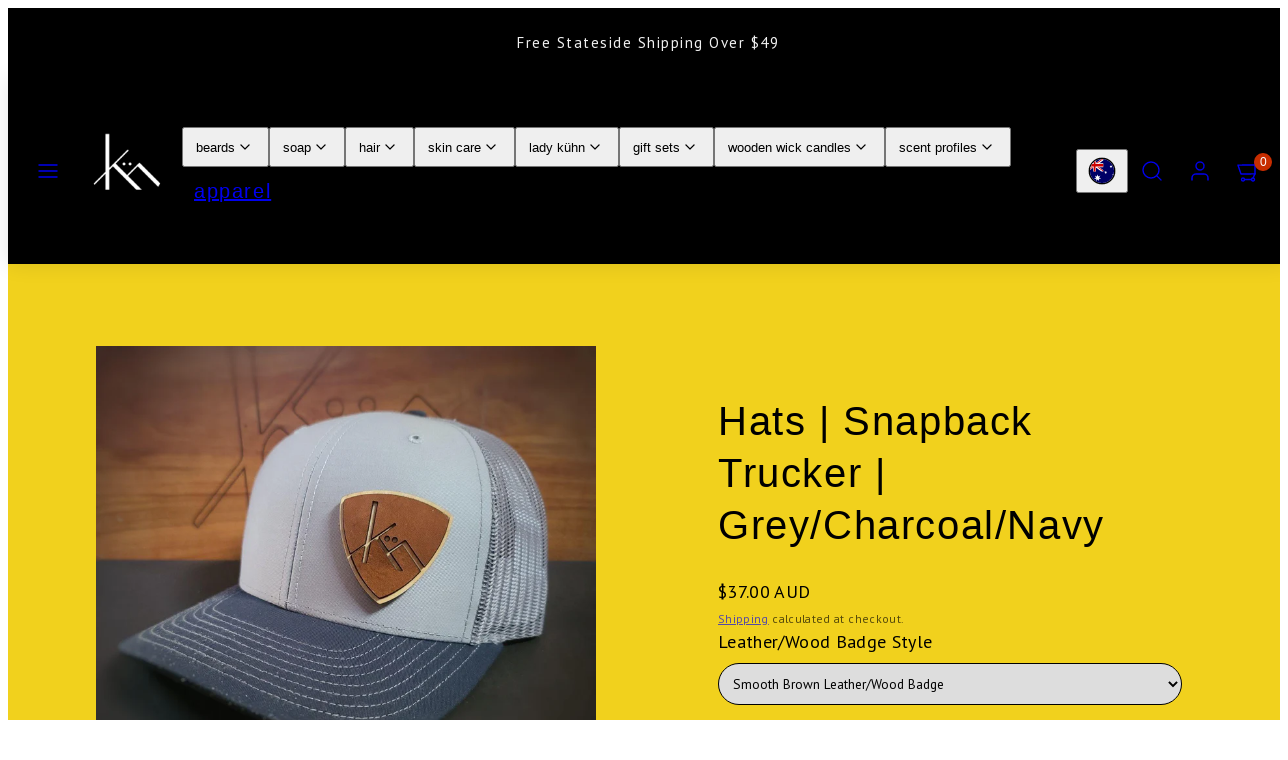

--- FILE ---
content_type: text/css
request_url: https://kuhnproducts.com/cdn/shop/t/34/assets/accessibility.css?v=174631289041109211661763161690
body_size: -240
content:
.hidden{display:none!important}.visually-hidden{position:absolute!important;overflow:hidden;width:1px;height:1px;margin:-1px;padding:0;border:0;clip:rect(0 0 0 0);word-wrap:normal!important}.skip-to-content-link:focus{z-index:9999;position:inherit;overflow:auto;width:auto;height:auto;clip:auto}.no-js .js{display:none!important;visibility:hidden!important}.user-select-none{-webkit-user-select:none;-ms-user-select:none;user-select:none}.is-disabled,.is-processing{pointer-events:none;cursor:wait}@media only screen and (min-width: 1024px){*:focus:not(:focus-visible){outline:none}*:not(.card-media):focus-visible,input:focus-visible+label:not(.field__label){outline:1pt solid var(--color-foreground)!important}*:focus-visible>figure:before{content:"";display:block;width:100%;height:100%;box-shadow:inset 0 0 0 1pt var(--color-foreground);position:absolute;top:0;right:0;bottom:0;left:0;z-index:1}}
/*# sourceMappingURL=/cdn/shop/t/34/assets/accessibility.css.map?v=174631289041109211661763161690 */


--- FILE ---
content_type: text/css
request_url: https://kuhnproducts.com/cdn/shop/t/34/assets/component-accordions.css?v=54473555434749272731763161691
body_size: -462
content:
:root{--accordion-animation-timing: .316s}[data-accordion-item]{width:100%;overflow:hidden}[data-accordion-item]>input{position:absolute;z-index:-1;opacity:0}[data-accordion-item]>label{display:flex;justify-content:space-between;align-items:center;cursor:pointer;transition:opacity .16s ease-in-out}[data-accordion-item]>label>svg{transition:all var(--accordion-animation-timing) ease-out}[data-accordion-panel]{max-height:0;transition:padding var(--accordion-animation-timing) ease;visibility:hidden}[data-accordion-item]>input:checked~[data-accordion-panel]{max-height:100dvh;visibility:visible}[data-accordion-item]>input:checked+label>svg{transform:rotate(-180deg)}@media only screen and (min-width: 801px){[data-accordion-item]>input:checked+label>svg{transform:rotate(-180deg)}}@media only screen and (min-width: 768px){[data-accordion-item].small-up--show-panel label>svg{display:none}[data-accordion-item].small-up--show-panel [data-accordion-panel]{max-height:100dvh;visibility:visible}}@media only screen and (min-width: 1024px){[data-accordion-item].medium-up--show-panel label>svg{display:none}[data-accordion-item].medium-up--show-panel [data-accordion-panel]{max-height:100dvh;visibility:visible}}
/*# sourceMappingURL=/cdn/shop/t/34/assets/component-accordions.css.map?v=54473555434749272731763161691 */


--- FILE ---
content_type: text/javascript
request_url: https://kuhnproducts.com/cdn/shop/t/34/assets/component-pickup-availability.js?v=65559103063229175011763161701
body_size: 127
content:
customElements.get("pickup-availability")||customElements.define("pickup-availability",class extends HTMLElement{constructor(){super(),this.hasAttribute("available")&&(this.errorHtml=this.querySelector("template").content.firstElementChild.cloneNode(!0),this.onClickRefreshList=this.onClickRefreshList.bind(this),this.fetchAvailability(this.dataset.variantId))}fetchAvailability(variantId){let rootUrl=this.dataset.rootUrl;rootUrl.endsWith("/")||(rootUrl=rootUrl+"/");const variantSectionUrl=`${rootUrl}variants/${variantId}/?section_id=pickup-availability`;fetch(variantSectionUrl).then(response=>response.text()).then(text=>{const sectionInnerHTML=new DOMParser().parseFromString(text,"text/html").querySelector(".shopify-section");this.renderPreview(sectionInnerHTML)}).catch(e=>{const button=this.querySelector("button");button&&button.removeEventListener("click",this.onClickRefreshList),this.renderError()})}onClickRefreshList(evt){this.fetchAvailability(this.dataset.variantId)}renderError(){this.errorHtml&&(this.innerHTML="",this.appendChild(this.errorHtml),this.querySelector("button").addEventListener("click",this.onClickRefreshList))}renderPreview(sectionInnerHTML){const drawer=document.querySelector("pickup-availability-drawer");if(drawer&&drawer.remove(),!sectionInnerHTML.querySelector("pickup-availability-preview")){this.innerHTML="",this.removeAttribute("available");return}this.innerHTML=sectionInnerHTML.querySelector("pickup-availability-preview").outerHTML,this.setAttribute("available",""),document.body.appendChild(sectionInnerHTML.querySelector("pickup-availability-drawer"));const button=this.querySelector('a[href*="drawer"]'),target=button.getAttribute("href").replace("#","");button.addEventListener("click",event=>{event.preventDefault(),Woolman.ModalsAndDrawers.showModalOrDrawer(target)})}}),customElements.get("pickup-availability-drawer")||customElements.define("pickup-availability-drawer",class extends HTMLElement{constructor(){super();const closeBtns=this.querySelectorAll("[data-close]");closeBtns&&closeBtns.forEach(closeBtn=>{closeBtn.addEventListener("click",Woolman.ModalsAndDrawers.closeModalOrDrawerOrDrawerFromEvent)});const overlay=this.querySelector("[data-overlay]");overlay&&overlay.addEventListener("click",Woolman.ModalsAndDrawers.closeModalOrDrawerOrDrawerFromEvent)}});
//# sourceMappingURL=/cdn/shop/t/34/assets/component-pickup-availability.js.map?v=65559103063229175011763161701


--- FILE ---
content_type: text/javascript
request_url: https://cdn.shopify.com/s/files/1/0303/2373/6711/t/3/assets/oip.js?v=1617812243&shop=my-kuhn-store.myshopify.com
body_size: 1974
content:
(function(){if(window.OIP={mode:"prod",s3_host:"https://super-qr-codes.s3.amazonaws.com",host:"https://oip.toolstr.com",settings:{enabled:!1,theme:{bg_color:"#ffffff",text_color:"#000000",PO:"#000000",PI:"#000000",AO:"#000000",AI:"#000000",icon_container_shape:"round",icon_container_position:"bottom-left",css:{"top-left":"position:fixed;left:10px;top:200px;","top-right":"position:fixed;right:10px;top:200px;","bottom-left":"position:fixed;left:10px;bottom:200px;","bottom-right":"position:fixed;right:10px;bottom:200px;",round:"width:100px;height:100px;border-radius:50px;padding: 15px;cursor: pointer;"},description_text_font_size:"big",qr_bg_image:null,qr_logo_image:null},pages:{home:{enabled:!0,title:"Home Page",subtitle:"Make sure to enable and save settings before checking.",qr_text:null,description_text:"Scan this qr code from your phone's camera or any other scanner app.",description_text_font_size:"big",description_text_relative_position:"below"},product:{enabled:!0,title:"Product Page",subtitle:"Make sure to enable and save settings before checking.",qr_text:null,description_text:"Scan this qr code from your phone's camera or any other scanner app.",description_text_font_size:"big",description_text_relative_position:"below"},collection:{enabled:!0,title:"Products Listing Page",subtitle:"Make sure to enable and save settings before checking.",qr_text:null,description_text:"Scan this qr code from your phone's camera or any other scanner app.",description_text_font_size:"big",description_text_relative_position:"below"},searchresults:{enabled:!0,title:"Search Results Page",subtitle:"Make sure to enable and save settings before checking.",qr_text:null,description_text:"Scan this qr code from your phone's camera or any other scanner app.",description_text_font_size:"big",description_text_relative_position:"below"},order_status:{enabled:!0,title:"Order Status Page",subtitle:"Make sure to enable and save settings before checking.",qr_text:null,description_text:"Scan this qr code from your phone's camera or any other scanner app.",description_text_font_size:"big",description_text_relative_position:"below"},page:{enabled:!0,title:"Pages",subtitle:"Make sure to enable and save settings before checking.",qr_text:null,description_text:"Scan this qr code from your phone's camera or any other scanner app.",description_text_font_size:"big",description_text_relative_position:"below"},blog:{enabled:!0,title:"Blog/Article",subtitle:"Make sure to enable and save settings before checking.",qr_text:null,description_text:"Scan this qr code from your phone's camera or any other scanner app.",description_text_font_size:"big",description_text_relative_position:"below"},account:{enabled:!0,title:"Account",subtitle:"Make sure to enable and save settings before checking.",qr_text:null,description_text:"Scan this qr code from your phone's camera or any other scanner app.",description_text_font_size:"big",description_text_relative_position:"below"},cart:{enabled:!0,title:"Cart",subtitle:"Make sure to enable and save settings before checking.",qr_text:null,description_text:"Scan this qr code from your phone's camera or any other scanner app.",description_text_font_size:"big",description_text_relative_position:"below"}},version:"1.5"},visible:!1,cart:{},qrcode:{},qrcode_options:{dotScale:1,tooltip:!1,logoBackgroundTransparent:!0,backgroundImageAlpha:.3},init:function(){const page=OIP.detectPage();if(OIP.settings.enabled&&OIP.settings.pages.hasOwnProperty(page)&&OIP.settings.pages[page].enabled===!0){const oip_page=OIP.settings.pages[page];var html='    <div id="oip_icon_container" style="text-align:center;z-index:50;background-color:'+OIP.settings.theme.bg_color+";color:"+OIP.settings.theme.text_color+";"+OIP.settings.theme.css[OIP.settings.theme.icon_container_position]+OIP.settings.theme.css[OIP.settings.theme.icon_container_shape]+`" onclick="OIP.toggleQrCode()">
                                    <div id="oip_qr_icon" style="margin:10% auto;"></div>
                                </div>                            
                               <div id="oip_widget_container" style="display:none;width:100%;height:100%;position:fixed;left:0;top:0;overflow:auto;z-index:50;background-color: rgba(0,0,0,0.4);text-align: center;">
                                <div id="oip_widget_content" style="margin:10% auto; padding:20px;width:50%; text-align:center;background-color:`+OIP.settings.theme.bg_color+";color:"+OIP.settings.theme.text_color+`;">
                                    <div id="oip_widget_header" style="width:100%;height:30px;"><span style="float:right;color:`+OIP.settings.theme.text_color+`;cursor:pointer;padding:5px;" onclick="$('#oip_widget_container').hide();OIP.visible=false;">X</span></div>
                                    <div id="oip_qr_container" style="padding:10px;">
                                        <div id="oip_qr"></div>
                                        <br>
                                        <`+oip_page.description_text_font_size+">"+oip_page.description_text+"</"+oip_page.description_text_font_size+`>
                                    </div>
                                </div>
                            </div>`;document.body.insertAdjacentHTML("afterbegin",html);var regexp=/^(?:(?:https?|ftp):\/\/)?(?:(?!(?:10|127)(?:\.\d{1,3}){3})(?!(?:169\.254|192\.168)(?:\.\d{1,3}){2})(?!172\.(?:1[6-9]|2\d|3[0-1])(?:\.\d{1,3}){2})(?:[1-9]\d?|1\d\d|2[01]\d|22[0-3])(?:\.(?:1?\d{1,2}|2[0-4]\d|25[0-5])){2}(?:\.(?:[1-9]\d?|1\d\d|2[0-4]\d|25[0-4]))|(?:(?:[a-z\u00a1-\uffff0-9]-*)*[a-z\u00a1-\uffff0-9]+)(?:\.(?:[a-z\u00a1-\uffff0-9]-*)*[a-z\u00a1-\uffff0-9]+)*(?:\.(?:[a-z\u00a1-\uffff]{2,})))(?::\d{2,5})?(?:\/\S*)?$/;if((oip_page.qr_text==""||oip_page.qr_text==null)&&(oip_page.qr_text=window.location.href),regexp.test(oip_page.qr_text)){var url=new URL(oip_page.qr_text);url.searchParams.append("utm_source","qr-code-scan"),OIP.qrcode_options.text=url.href}else OIP.qrcode_options.text=oip_page.qr_text||"";OIP.qrcode_options.colorDark=OIP.settings.theme.text_color,OIP.qrcode_options.colorLight=OIP.settings.theme.bg_color,OIP.qrcode_options.width=window.outerWidth/5,OIP.qrcode_options.height=window.outerWidth/5,OIP.qrcode_options.correctLevel=QRCode.CorrectLevel.H,OIP.qrcode_options.backgroundImage=OIP.settings.theme.qr_bg_image,OIP.qrcode_options.logoWidth=OIP.qrcode_options.width/5,OIP.qrcode_options.logoHeight=OIP.qrcode_options.height/5,OIP.qrcode_options.logo=OIP.settings.theme.qr_logo_image,OIP.qrcode_options.PO=OIP.settings.theme.PO,OIP.qrcode_options.PI=OIP.settings.theme.PI,OIP.qrcode_options.AO=OIP.settings.theme.AO,OIP.qrcode_options.AI=OIP.settings.theme.AI,OIP.qrcode=new QRCode(document.getElementById("oip_qr"),OIP.qrcode_options);var qr_icon_options=OIP.qrcode_options;qr_icon_options.text="##########",qr_icon_options.width=$("#oip_icon_container").outerWidth()/2,qr_icon_options.height=$("#oip_icon_container").outerWidth()/2,qr_icon_options.logoWidth=qr_icon_options.width/5,qr_icon_options.logoHeight=qr_icon_options.height/5,qr_icon_options.PO=OIP.settings.theme.PO,qr_icon_options.PI=OIP.settings.theme.PI,qr_icon_options.AO=OIP.settings.theme.AO,qr_icon_options.AI=OIP.settings.theme.AI;var qr_icon=new QRCode(document.getElementById("oip_qr_icon"),qr_icon_options)}},toggleQrCode:function(){var elem=$("#oip_widget_container");OIP.visible?(elem.hide(),OIP.visible=!1):(OIP.getCart(function(cart){if(OIP.cart=cart,OIP.detectPage()=="cart"){var url=new URL(window.location.href);url.searchParams.append("utm_source","qr-code-scan"),url.searchParams.append("restore_cart_token",OIP.cart.token),OIP.qrcode.makeCode(url.href),$.ajax({url:OIP.host+"/api/cart",type:"post",dataType:"json",contentType:"application/json",success:function(data){},data:JSON.stringify({store_url:Shopify.shop,token:OIP.cart.token,cart:OIP.cart})})}}),elem.show(),OIP.visible=!0)},detectPage:function(){if(ShopifyAnalytics.meta.page.hasOwnProperty("pageType"))switch(ShopifyAnalytics.meta.page.pageType){case"blog":case"article":return"blog";default:return ShopifyAnalytics.meta.page.pageType}if(window.location.href.indexOf(window.location.host+"/cart")!==-1)return"cart";if(window.location.href.indexOf(window.location.host+"/account")!==-1)return"account";if(ShopifyAnalytics.meta.page.hasOwnProperty("path")&&ShopifyAnalytics.meta.page.path=="/checkout/thank_you"||window.location.href.indexOf("/orders/")!==-1)return"order_status"},getCart:function(callback){if(OIP.mode=="preview")return callback({}),!1;$.getJSON("/cart.js",function(cart){callback(cart)})},restoreCart:function(){OIP.getCart(function(cart){OIP.cart=cart});const token=OIP.getParameterByName("restore_cart_token"),store_url=Shopify.shop;$.getJSON(OIP.s3_host+"/"+store_url+"/"+token+".json",function(cart){cart.hasOwnProperty("token")&&$.post("/cart/add.js",{items:cart.items,note:cart.note,attributes:cart.attributes||{}},function(items){window.location.replace(window.location.href.replace("?restore_cart_token="+token,"").replace("&restore_cart_token="+token,""))},"json")})},getParameterByName:function(name,url){url||(url=window.location.href),name=name.replace(/[\[\]]/g,"\\$&");var regex=new RegExp("[?&]"+name+"(=([^&#]*)|&|#|$)"),results=regex.exec(url);return results?results[2]?decodeURIComponent(results[2].replace(/\+/g," ")):"":null}},/iPhone|iPad|iPod|Android/i.test(navigator.userAgent))window.location.search.indexOf("restore_cart_token")!==-1&&OIP.restoreCart();else{let loadQrScript2=function(){var script=document.createElement("script");script.id="qr_script",script.src=OIP.s3_host+"/js/easy.qrcode.min.4.3.3.js",script.onload=OIP.init,document.body.appendChild(script),window.location.search.indexOf("qr_announce")!==-1&&document.body.insertAdjacentHTML("afterbegin",`
                    <style>
                      .announcement-bar {
                        background-color: `+OIP.settings.theme.bg_color+`;
                        text-align: center;
                        text-decoration: none;
                      }
                      .announcement-bar__message {
                        font-size: large;
                        padding: 10px;
                        color: `+OIP.settings.theme.text_color+`
                      }
                    </style>
                    <div class="announcement-bar">
                        <p class="announcement-bar__message">`+OIP.getParameterByName("qr_announce")+`</p>
                    </div>`)};var loadQrScript=loadQrScript2;if(window.settings&&window.dashboard_token&&(OIP.settings=JSON.parse(JSON.stringify(window.settings)),OIP.mode="preview",window.Shopify={shop:window.shop_url},window.ShopifyAnalytics={meta:{page:{pageType:"preview"}}},OIP.settings.pages.preview=JSON.parse(JSON.stringify(OIP.settings.pages.home)),OIP.settings.pages.preview.enabled=!0,OIP.settings.pages.preview.qr_text="https://toolstr.com",OIP.settings.pages.preview.description_text="This is preview description text. Your text settings will reflect on your website.",OIP.settings.pages.preview.description_text_font_size="big"),typeof jQuery>"u"){var headTag=document.getElementsByTagName("head")[0],jqTag=document.createElement("script");jqTag.type="text/javascript",jqTag.src="https://cdnjs.cloudflare.com/ajax/libs/jquery/3.5.1/jquery.min.js",jqTag.onload=loadQrScript2,headTag.appendChild(jqTag)}else loadQrScript2()}})();
//# sourceMappingURL=/s/files/1/0303/2373/6711/t/3/assets/oip.js.map?shop=my-kuhn-store.myshopify.com&v=1617812243
